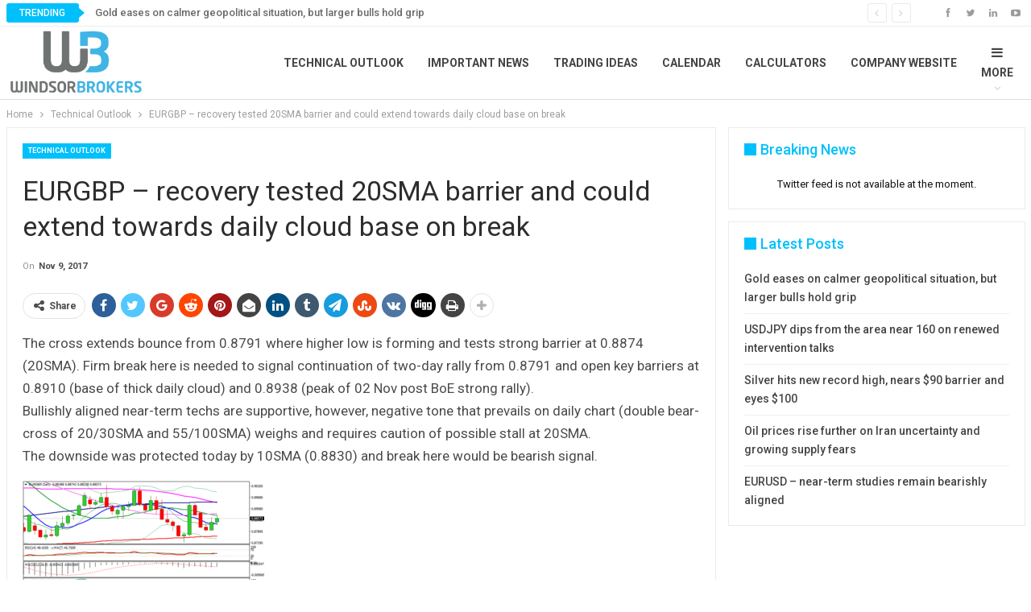

--- FILE ---
content_type: text/html; charset=UTF-8
request_url: https://blog.windsorbrokers.com/eurgbp-recovery-tested-20sma-barrier-and-could-extend-towards-daily-cloud-base-on-break/
body_size: 17455
content:
	<!DOCTYPE html>
		<!--[if IE 8]>
	<html class="ie ie8" lang="en-US"> <![endif]-->
	<!--[if IE 9]>
	<html class="ie ie9" lang="en-US"> <![endif]-->
	<!--[if gt IE 9]><!-->
<html lang="en-US"> <!--<![endif]-->
	<head>
		<!-- Google Tag Manager -->
<script>(function(w,d,s,l,i){w[l]=w[l]||[];w[l].push({'gtm.start':
new Date().getTime(),event:'gtm.js'});var f=d.getElementsByTagName(s)[0],
j=d.createElement(s),dl=l!='dataLayer'?'&l='+l:'';j.async=true;j.src=
'https://www.googletagmanager.com/gtm.js?id='+i+dl;f.parentNode.insertBefore(j,f);
})(window,document,'script','dataLayer','GTM-KD7X');</script>
<!-- End Google Tag Manager -->		<meta charset="UTF-8">
		<meta http-equiv="X-UA-Compatible" content="IE=edge">
		<meta name="viewport" content="width=device-width, initial-scale=1.0">
		<link rel="pingback" href="https://blog.windsorbrokers.com/xmlrpc.php"/>

		<meta name='robots' content='index, follow, max-image-preview:large, max-snippet:-1, max-video-preview:-1' />
<link rel="alternate" hreflang="en" href="https://blog.windsorbrokers.com/eurgbp-recovery-tested-20sma-barrier-and-could-extend-towards-daily-cloud-base-on-break/" />
<link rel="alternate" hreflang="x-default" href="https://blog.windsorbrokers.com/eurgbp-recovery-tested-20sma-barrier-and-could-extend-towards-daily-cloud-base-on-break/" />

	<!-- This site is optimized with the Yoast SEO plugin v26.7 - https://yoast.com/wordpress/plugins/seo/ -->
	<title>EURGBP – recovery tested 20SMA barrier and could extend towards daily cloud base on break - Windsor Blog</title>
<link data-rocket-preload as="style" href="https://fonts.googleapis.com/css?family=Roboto%3A400%2C700%2C500%2C400italic&#038;display=swap" rel="preload">
<link href="https://fonts.googleapis.com/css?family=Roboto%3A400%2C700%2C500%2C400italic&#038;display=swap" media="print" onload="this.media=&#039;all&#039;" rel="stylesheet">
<noscript data-wpr-hosted-gf-parameters=""><link rel="stylesheet" href="https://fonts.googleapis.com/css?family=Roboto%3A400%2C700%2C500%2C400italic&#038;display=swap"></noscript>
	<link rel="canonical" href="https://blog.windsorbrokers.com/eurgbp-recovery-tested-20sma-barrier-and-could-extend-towards-daily-cloud-base-on-break/" />
	<meta property="og:locale" content="en_US" />
	<meta property="og:type" content="article" />
	<meta property="og:title" content="EURGBP – recovery tested 20SMA barrier and could extend towards daily cloud base on break - Windsor Blog" />
	<meta property="og:description" content="The cross extends bounce from 0.8791 where higher low is forming and tests strong barrier at 0.8874 (20SMA). Firm break here is needed to signal continuation of two-day rally from 0.8791 and open key barriers at 0.8910 (base of thick daily cloud) and 0.8938 (peak of 02 Nov post BoE strong rally). Bullishly aligned near-term [&hellip;]" />
	<meta property="og:url" content="https://blog.windsorbrokers.com/eurgbp-recovery-tested-20sma-barrier-and-could-extend-towards-daily-cloud-base-on-break/" />
	<meta property="og:site_name" content="Windsor Blog" />
	<meta property="article:publisher" content="https://www.facebook.com/windsorbrokers" />
	<meta property="article:published_time" content="2017-11-09T13:54:59+00:00" />
	<meta name="author" content="Constantinos Hadjipetrou" />
	<meta name="twitter:card" content="summary_large_image" />
	<meta name="twitter:creator" content="@windsorbrokers" />
	<meta name="twitter:site" content="@windsorbrokers" />
	<meta name="twitter:label1" content="Written by" />
	<meta name="twitter:data1" content="Constantinos Hadjipetrou" />
	<script type="application/ld+json" class="yoast-schema-graph">{"@context":"https://schema.org","@graph":[{"@type":"Article","@id":"https://blog.windsorbrokers.com/eurgbp-recovery-tested-20sma-barrier-and-could-extend-towards-daily-cloud-base-on-break/#article","isPartOf":{"@id":"https://blog.windsorbrokers.com/eurgbp-recovery-tested-20sma-barrier-and-could-extend-towards-daily-cloud-base-on-break/"},"author":{"name":"Constantinos Hadjipetrou","@id":"https://blog.windsorbrokers.com/#/schema/person/49da2144a6c5f4fca53736e8dc7ec80d"},"headline":"EURGBP – recovery tested 20SMA barrier and could extend towards daily cloud base on break","datePublished":"2017-11-09T13:54:59+00:00","mainEntityOfPage":{"@id":"https://blog.windsorbrokers.com/eurgbp-recovery-tested-20sma-barrier-and-could-extend-towards-daily-cloud-base-on-break/"},"wordCount":105,"publisher":{"@id":"https://blog.windsorbrokers.com/#organization"},"image":{"@id":"https://blog.windsorbrokers.com/eurgbp-recovery-tested-20sma-barrier-and-could-extend-towards-daily-cloud-base-on-break/#primaryimage"},"thumbnailUrl":"","keywords":["British Pound","euro","forex","FX","Windsor Brokers"],"articleSection":["Technical Outlook"],"inLanguage":"en-US"},{"@type":"WebPage","@id":"https://blog.windsorbrokers.com/eurgbp-recovery-tested-20sma-barrier-and-could-extend-towards-daily-cloud-base-on-break/","url":"https://blog.windsorbrokers.com/eurgbp-recovery-tested-20sma-barrier-and-could-extend-towards-daily-cloud-base-on-break/","name":"EURGBP – recovery tested 20SMA barrier and could extend towards daily cloud base on break - Windsor Blog","isPartOf":{"@id":"https://blog.windsorbrokers.com/#website"},"primaryImageOfPage":{"@id":"https://blog.windsorbrokers.com/eurgbp-recovery-tested-20sma-barrier-and-could-extend-towards-daily-cloud-base-on-break/#primaryimage"},"image":{"@id":"https://blog.windsorbrokers.com/eurgbp-recovery-tested-20sma-barrier-and-could-extend-towards-daily-cloud-base-on-break/#primaryimage"},"thumbnailUrl":"","datePublished":"2017-11-09T13:54:59+00:00","breadcrumb":{"@id":"https://blog.windsorbrokers.com/eurgbp-recovery-tested-20sma-barrier-and-could-extend-towards-daily-cloud-base-on-break/#breadcrumb"},"inLanguage":"en-US","potentialAction":[{"@type":"ReadAction","target":["https://blog.windsorbrokers.com/eurgbp-recovery-tested-20sma-barrier-and-could-extend-towards-daily-cloud-base-on-break/"]}]},{"@type":"ImageObject","inLanguage":"en-US","@id":"https://blog.windsorbrokers.com/eurgbp-recovery-tested-20sma-barrier-and-could-extend-towards-daily-cloud-base-on-break/#primaryimage","url":"","contentUrl":""},{"@type":"BreadcrumbList","@id":"https://blog.windsorbrokers.com/eurgbp-recovery-tested-20sma-barrier-and-could-extend-towards-daily-cloud-base-on-break/#breadcrumb","itemListElement":[{"@type":"ListItem","position":1,"name":"Home","item":"https://blog.windsorbrokers.com/"},{"@type":"ListItem","position":2,"name":"EURGBP – recovery tested 20SMA barrier and could extend towards daily cloud base on break"}]},{"@type":"WebSite","@id":"https://blog.windsorbrokers.com/#website","url":"https://blog.windsorbrokers.com/","name":"Windsor Blog","description":"Forex &amp; CFD Market Analysis","publisher":{"@id":"https://blog.windsorbrokers.com/#organization"},"potentialAction":[{"@type":"SearchAction","target":{"@type":"EntryPoint","urlTemplate":"https://blog.windsorbrokers.com/?s={search_term_string}"},"query-input":{"@type":"PropertyValueSpecification","valueRequired":true,"valueName":"search_term_string"}}],"inLanguage":"en-US"},{"@type":"Organization","@id":"https://blog.windsorbrokers.com/#organization","name":"Windsor Brokers","url":"https://blog.windsorbrokers.com/","logo":{"@type":"ImageObject","inLanguage":"en-US","@id":"https://blog.windsorbrokers.com/#/schema/logo/image/","url":"https://blog.windsorbrokers.com/wp-content/uploads/2023/05/Windsor-Brokers.png","contentUrl":"https://blog.windsorbrokers.com/wp-content/uploads/2023/05/Windsor-Brokers.png","width":600,"height":350,"caption":"Windsor Brokers"},"image":{"@id":"https://blog.windsorbrokers.com/#/schema/logo/image/"},"sameAs":["https://www.facebook.com/windsorbrokers","https://x.com/windsorbrokers","https://www.instagram.com/windsorbrokerscom/","https://www.youtube.com/user/windsorbrokersforex","https://www.linkedin.com/company/windsor-brokers/"]},{"@type":"Person","@id":"https://blog.windsorbrokers.com/#/schema/person/49da2144a6c5f4fca53736e8dc7ec80d","name":"Constantinos Hadjipetrou","image":{"@type":"ImageObject","inLanguage":"en-US","@id":"https://blog.windsorbrokers.com/#/schema/person/image/","url":"https://secure.gravatar.com/avatar/91302c66a33d652546dccdd587855c25a46132dc57ec8fa5941d848a30479256?s=96&d=mm&r=g","contentUrl":"https://secure.gravatar.com/avatar/91302c66a33d652546dccdd587855c25a46132dc57ec8fa5941d848a30479256?s=96&d=mm&r=g","caption":"Constantinos Hadjipetrou"},"url":"https://blog.windsorbrokers.com/author/constantinos/"}]}</script>
	<!-- / Yoast SEO plugin. -->


<link rel='dns-prefetch' href='//fonts.googleapis.com' />
<link href='https://fonts.gstatic.com' crossorigin rel='preconnect' />
<link rel="alternate" type="application/rss+xml" title="Windsor Blog &raquo; Feed" href="https://blog.windsorbrokers.com/feed/" />
<link rel="alternate" type="application/rss+xml" title="Windsor Blog &raquo; Comments Feed" href="https://blog.windsorbrokers.com/comments/feed/" />
<link rel="alternate" title="oEmbed (JSON)" type="application/json+oembed" href="https://blog.windsorbrokers.com/wp-json/oembed/1.0/embed?url=https%3A%2F%2Fblog.windsorbrokers.com%2Feurgbp-recovery-tested-20sma-barrier-and-could-extend-towards-daily-cloud-base-on-break%2F" />
<link rel="alternate" title="oEmbed (XML)" type="text/xml+oembed" href="https://blog.windsorbrokers.com/wp-json/oembed/1.0/embed?url=https%3A%2F%2Fblog.windsorbrokers.com%2Feurgbp-recovery-tested-20sma-barrier-and-could-extend-towards-daily-cloud-base-on-break%2F&#038;format=xml" />
<style id='wp-img-auto-sizes-contain-inline-css' type='text/css'>
img:is([sizes=auto i],[sizes^="auto," i]){contain-intrinsic-size:3000px 1500px}
/*# sourceURL=wp-img-auto-sizes-contain-inline-css */
</style>
<style id='wp-emoji-styles-inline-css' type='text/css'>

	img.wp-smiley, img.emoji {
		display: inline !important;
		border: none !important;
		box-shadow: none !important;
		height: 1em !important;
		width: 1em !important;
		margin: 0 0.07em !important;
		vertical-align: -0.1em !important;
		background: none !important;
		padding: 0 !important;
	}
/*# sourceURL=wp-emoji-styles-inline-css */
</style>
<link rel='stylesheet' id='wp-block-library-css' href='https://blog.windsorbrokers.com/wp-includes/css/dist/block-library/style.min.css?ver=6.9' type='text/css' media='all' />
<style id='global-styles-inline-css' type='text/css'>
:root{--wp--preset--aspect-ratio--square: 1;--wp--preset--aspect-ratio--4-3: 4/3;--wp--preset--aspect-ratio--3-4: 3/4;--wp--preset--aspect-ratio--3-2: 3/2;--wp--preset--aspect-ratio--2-3: 2/3;--wp--preset--aspect-ratio--16-9: 16/9;--wp--preset--aspect-ratio--9-16: 9/16;--wp--preset--color--black: #000000;--wp--preset--color--cyan-bluish-gray: #abb8c3;--wp--preset--color--white: #ffffff;--wp--preset--color--pale-pink: #f78da7;--wp--preset--color--vivid-red: #cf2e2e;--wp--preset--color--luminous-vivid-orange: #ff6900;--wp--preset--color--luminous-vivid-amber: #fcb900;--wp--preset--color--light-green-cyan: #7bdcb5;--wp--preset--color--vivid-green-cyan: #00d084;--wp--preset--color--pale-cyan-blue: #8ed1fc;--wp--preset--color--vivid-cyan-blue: #0693e3;--wp--preset--color--vivid-purple: #9b51e0;--wp--preset--gradient--vivid-cyan-blue-to-vivid-purple: linear-gradient(135deg,rgb(6,147,227) 0%,rgb(155,81,224) 100%);--wp--preset--gradient--light-green-cyan-to-vivid-green-cyan: linear-gradient(135deg,rgb(122,220,180) 0%,rgb(0,208,130) 100%);--wp--preset--gradient--luminous-vivid-amber-to-luminous-vivid-orange: linear-gradient(135deg,rgb(252,185,0) 0%,rgb(255,105,0) 100%);--wp--preset--gradient--luminous-vivid-orange-to-vivid-red: linear-gradient(135deg,rgb(255,105,0) 0%,rgb(207,46,46) 100%);--wp--preset--gradient--very-light-gray-to-cyan-bluish-gray: linear-gradient(135deg,rgb(238,238,238) 0%,rgb(169,184,195) 100%);--wp--preset--gradient--cool-to-warm-spectrum: linear-gradient(135deg,rgb(74,234,220) 0%,rgb(151,120,209) 20%,rgb(207,42,186) 40%,rgb(238,44,130) 60%,rgb(251,105,98) 80%,rgb(254,248,76) 100%);--wp--preset--gradient--blush-light-purple: linear-gradient(135deg,rgb(255,206,236) 0%,rgb(152,150,240) 100%);--wp--preset--gradient--blush-bordeaux: linear-gradient(135deg,rgb(254,205,165) 0%,rgb(254,45,45) 50%,rgb(107,0,62) 100%);--wp--preset--gradient--luminous-dusk: linear-gradient(135deg,rgb(255,203,112) 0%,rgb(199,81,192) 50%,rgb(65,88,208) 100%);--wp--preset--gradient--pale-ocean: linear-gradient(135deg,rgb(255,245,203) 0%,rgb(182,227,212) 50%,rgb(51,167,181) 100%);--wp--preset--gradient--electric-grass: linear-gradient(135deg,rgb(202,248,128) 0%,rgb(113,206,126) 100%);--wp--preset--gradient--midnight: linear-gradient(135deg,rgb(2,3,129) 0%,rgb(40,116,252) 100%);--wp--preset--font-size--small: 13px;--wp--preset--font-size--medium: 20px;--wp--preset--font-size--large: 36px;--wp--preset--font-size--x-large: 42px;--wp--preset--spacing--20: 0.44rem;--wp--preset--spacing--30: 0.67rem;--wp--preset--spacing--40: 1rem;--wp--preset--spacing--50: 1.5rem;--wp--preset--spacing--60: 2.25rem;--wp--preset--spacing--70: 3.38rem;--wp--preset--spacing--80: 5.06rem;--wp--preset--shadow--natural: 6px 6px 9px rgba(0, 0, 0, 0.2);--wp--preset--shadow--deep: 12px 12px 50px rgba(0, 0, 0, 0.4);--wp--preset--shadow--sharp: 6px 6px 0px rgba(0, 0, 0, 0.2);--wp--preset--shadow--outlined: 6px 6px 0px -3px rgb(255, 255, 255), 6px 6px rgb(0, 0, 0);--wp--preset--shadow--crisp: 6px 6px 0px rgb(0, 0, 0);}:where(.is-layout-flex){gap: 0.5em;}:where(.is-layout-grid){gap: 0.5em;}body .is-layout-flex{display: flex;}.is-layout-flex{flex-wrap: wrap;align-items: center;}.is-layout-flex > :is(*, div){margin: 0;}body .is-layout-grid{display: grid;}.is-layout-grid > :is(*, div){margin: 0;}:where(.wp-block-columns.is-layout-flex){gap: 2em;}:where(.wp-block-columns.is-layout-grid){gap: 2em;}:where(.wp-block-post-template.is-layout-flex){gap: 1.25em;}:where(.wp-block-post-template.is-layout-grid){gap: 1.25em;}.has-black-color{color: var(--wp--preset--color--black) !important;}.has-cyan-bluish-gray-color{color: var(--wp--preset--color--cyan-bluish-gray) !important;}.has-white-color{color: var(--wp--preset--color--white) !important;}.has-pale-pink-color{color: var(--wp--preset--color--pale-pink) !important;}.has-vivid-red-color{color: var(--wp--preset--color--vivid-red) !important;}.has-luminous-vivid-orange-color{color: var(--wp--preset--color--luminous-vivid-orange) !important;}.has-luminous-vivid-amber-color{color: var(--wp--preset--color--luminous-vivid-amber) !important;}.has-light-green-cyan-color{color: var(--wp--preset--color--light-green-cyan) !important;}.has-vivid-green-cyan-color{color: var(--wp--preset--color--vivid-green-cyan) !important;}.has-pale-cyan-blue-color{color: var(--wp--preset--color--pale-cyan-blue) !important;}.has-vivid-cyan-blue-color{color: var(--wp--preset--color--vivid-cyan-blue) !important;}.has-vivid-purple-color{color: var(--wp--preset--color--vivid-purple) !important;}.has-black-background-color{background-color: var(--wp--preset--color--black) !important;}.has-cyan-bluish-gray-background-color{background-color: var(--wp--preset--color--cyan-bluish-gray) !important;}.has-white-background-color{background-color: var(--wp--preset--color--white) !important;}.has-pale-pink-background-color{background-color: var(--wp--preset--color--pale-pink) !important;}.has-vivid-red-background-color{background-color: var(--wp--preset--color--vivid-red) !important;}.has-luminous-vivid-orange-background-color{background-color: var(--wp--preset--color--luminous-vivid-orange) !important;}.has-luminous-vivid-amber-background-color{background-color: var(--wp--preset--color--luminous-vivid-amber) !important;}.has-light-green-cyan-background-color{background-color: var(--wp--preset--color--light-green-cyan) !important;}.has-vivid-green-cyan-background-color{background-color: var(--wp--preset--color--vivid-green-cyan) !important;}.has-pale-cyan-blue-background-color{background-color: var(--wp--preset--color--pale-cyan-blue) !important;}.has-vivid-cyan-blue-background-color{background-color: var(--wp--preset--color--vivid-cyan-blue) !important;}.has-vivid-purple-background-color{background-color: var(--wp--preset--color--vivid-purple) !important;}.has-black-border-color{border-color: var(--wp--preset--color--black) !important;}.has-cyan-bluish-gray-border-color{border-color: var(--wp--preset--color--cyan-bluish-gray) !important;}.has-white-border-color{border-color: var(--wp--preset--color--white) !important;}.has-pale-pink-border-color{border-color: var(--wp--preset--color--pale-pink) !important;}.has-vivid-red-border-color{border-color: var(--wp--preset--color--vivid-red) !important;}.has-luminous-vivid-orange-border-color{border-color: var(--wp--preset--color--luminous-vivid-orange) !important;}.has-luminous-vivid-amber-border-color{border-color: var(--wp--preset--color--luminous-vivid-amber) !important;}.has-light-green-cyan-border-color{border-color: var(--wp--preset--color--light-green-cyan) !important;}.has-vivid-green-cyan-border-color{border-color: var(--wp--preset--color--vivid-green-cyan) !important;}.has-pale-cyan-blue-border-color{border-color: var(--wp--preset--color--pale-cyan-blue) !important;}.has-vivid-cyan-blue-border-color{border-color: var(--wp--preset--color--vivid-cyan-blue) !important;}.has-vivid-purple-border-color{border-color: var(--wp--preset--color--vivid-purple) !important;}.has-vivid-cyan-blue-to-vivid-purple-gradient-background{background: var(--wp--preset--gradient--vivid-cyan-blue-to-vivid-purple) !important;}.has-light-green-cyan-to-vivid-green-cyan-gradient-background{background: var(--wp--preset--gradient--light-green-cyan-to-vivid-green-cyan) !important;}.has-luminous-vivid-amber-to-luminous-vivid-orange-gradient-background{background: var(--wp--preset--gradient--luminous-vivid-amber-to-luminous-vivid-orange) !important;}.has-luminous-vivid-orange-to-vivid-red-gradient-background{background: var(--wp--preset--gradient--luminous-vivid-orange-to-vivid-red) !important;}.has-very-light-gray-to-cyan-bluish-gray-gradient-background{background: var(--wp--preset--gradient--very-light-gray-to-cyan-bluish-gray) !important;}.has-cool-to-warm-spectrum-gradient-background{background: var(--wp--preset--gradient--cool-to-warm-spectrum) !important;}.has-blush-light-purple-gradient-background{background: var(--wp--preset--gradient--blush-light-purple) !important;}.has-blush-bordeaux-gradient-background{background: var(--wp--preset--gradient--blush-bordeaux) !important;}.has-luminous-dusk-gradient-background{background: var(--wp--preset--gradient--luminous-dusk) !important;}.has-pale-ocean-gradient-background{background: var(--wp--preset--gradient--pale-ocean) !important;}.has-electric-grass-gradient-background{background: var(--wp--preset--gradient--electric-grass) !important;}.has-midnight-gradient-background{background: var(--wp--preset--gradient--midnight) !important;}.has-small-font-size{font-size: var(--wp--preset--font-size--small) !important;}.has-medium-font-size{font-size: var(--wp--preset--font-size--medium) !important;}.has-large-font-size{font-size: var(--wp--preset--font-size--large) !important;}.has-x-large-font-size{font-size: var(--wp--preset--font-size--x-large) !important;}
/*# sourceURL=global-styles-inline-css */
</style>

<style id='classic-theme-styles-inline-css' type='text/css'>
/*! This file is auto-generated */
.wp-block-button__link{color:#fff;background-color:#32373c;border-radius:9999px;box-shadow:none;text-decoration:none;padding:calc(.667em + 2px) calc(1.333em + 2px);font-size:1.125em}.wp-block-file__button{background:#32373c;color:#fff;text-decoration:none}
/*# sourceURL=/wp-includes/css/classic-themes.min.css */
</style>
<link rel='stylesheet' id='ctf_styles-css' href='https://blog.windsorbrokers.com/wp-content/plugins/custom-twitter-feeds/css/ctf-styles.min.css?ver=2.3.1' type='text/css' media='all' />
<link data-minify="1" rel='stylesheet' id='image-hover-effects-css-css' href='https://blog.windsorbrokers.com/wp-content/cache/min/1/wp-content/plugins/mega-addons-for-visual-composer/css/ihover.css?ver=1750774449' type='text/css' media='all' />
<link data-minify="1" rel='stylesheet' id='style-css-css' href='https://blog.windsorbrokers.com/wp-content/cache/min/1/wp-content/plugins/mega-addons-for-visual-composer/css/style.css?ver=1750774449' type='text/css' media='all' />
<link data-minify="1" rel='stylesheet' id='font-awesome-latest-css' href='https://blog.windsorbrokers.com/wp-content/cache/min/1/wp-content/plugins/mega-addons-for-visual-composer/css/font-awesome/css/all.css?ver=1750774449' type='text/css' media='all' />
<link rel='stylesheet' id='wpml-menu-item-0-css' href='https://blog.windsorbrokers.com/wp-content/plugins/sitepress-multilingual-cms/templates/language-switchers/menu-item/style.min.css?ver=1' type='text/css' media='all' />

<script type="text/javascript" id="wpml-cookie-js-extra">
/* <![CDATA[ */
var wpml_cookies = {"wp-wpml_current_language":{"value":"en","expires":1,"path":"/"}};
var wpml_cookies = {"wp-wpml_current_language":{"value":"en","expires":1,"path":"/"}};
//# sourceURL=wpml-cookie-js-extra
/* ]]> */
</script>

<script type="text/javascript" src="https://blog.windsorbrokers.com/wp-includes/js/jquery/jquery.min.js?ver=3.7.1" id="jquery-core-js"></script>

<link rel="https://api.w.org/" href="https://blog.windsorbrokers.com/wp-json/" /><link rel="alternate" title="JSON" type="application/json" href="https://blog.windsorbrokers.com/wp-json/wp/v2/posts/12257" /><link rel="EditURI" type="application/rsd+xml" title="RSD" href="https://blog.windsorbrokers.com/xmlrpc.php?rsd" />
<meta name="generator" content="WordPress 6.9" />
<link rel='shortlink' href='https://blog.windsorbrokers.com/?p=12257' />
<meta name="generator" content="WPML ver:4.8.6 stt:5,1,17;" />
<!-- start Simple Custom CSS and JS -->

<!-- end Simple Custom CSS and JS -->
<!-- start Simple Custom CSS and JS -->
<style type="text/css">
.wpml-ls-item-fa{
	display:none;
}</style>
<!-- end Simple Custom CSS and JS -->
<!-- start Simple Custom CSS and JS -->
<!-- Add HTML code to the header or the footer.

For example, you can use the following code for loading the jQuery library from Google CDN:
<script src="https://ajax.googleapis.com/ajax/libs/jquery/3.6.1/jquery.min.js"></script>

or the following one for loading the Bootstrap library from jsDelivr:
<link href="https://cdn.jsdelivr.net/npm/bootstrap@5.2.3/dist/css/bootstrap.min.css" rel="stylesheet" integrity="sha384-rbsA2VBKQhggwzxH7pPCaAqO46MgnOM80zW1RWuH61DGLwZJEdK2Kadq2F9CUG65" crossorigin="anonymous">

-- End of the comment --> 

<div class="redirection_popup redirection_popup_en">
	<div class="redirection_innerPopup">
		<div class="redirection_popup_content">			
			<div class="redirection_popup_text_div">
				<div class="redirection_popup_title">Local Restrictions</div>
				<div class="redirection_popup_text">Our systems have detected that you are in the European Union and as such you are now being redirected to windsorbrokers.eu which services EU clients and is operated by Windsor Brokers Ltd. </div>
				<div class="lds-ring"><div></div><div></div><div></div><div></div></div>
				<div class="redirection_popup_text_link">Redirecting to windsorbrokers.eu</div>
			</div>
		</div>
	</div>
</div>

<div class="redirection_popup redirection_popup_ar">
	<div class="redirection_innerPopup">
		<div class="redirection_popup_content">			
			<div class="redirection_popup_text_div">
				<div class="redirection_popup_title">القيود المحلية</div>
				<div class="redirection_popup_text">لقد اكتشفت أنظمتنا أن موقعك داخل الاتحاد الأوروبي، وبالتالي سيتم إعادة توجيهك إلى Windsorbrokers.eu، الذي يخدم عملاء الاتحاد الأوروبي ويتم تشغيله بواسطة وندسور بروكرز ليميتد.</div>
				<div class="lds-ring"><div></div><div></div><div></div><div></div></div>
				<div class="redirection_popup_text_link">إعادة التوجيه إلى WindSorbrokers.eu</div>
			</div>
		</div>
	</div>
</div>

<div class="redirection_popup redirection_popup_fa">
	<div class="redirection_innerPopup">
		<div class="redirection_popup_content">			
			<div class="redirection_popup_text_div">
				<div class="redirection_popup_title">محدودیت های منطقه ای</div>
				<div class="redirection_popup_text">سیستم‌های ما تشخیص داده‌اند که مکان شما در اتحادیه اروپا است و بنابراین شما به windsorbrokers.eu هدایت می‌شوید، که به مشتریان اتحادیه اروپا خدمات می‌دهد و توسط Windsor Brokers Ltd اداره می‌شود.</div>
				<div class="lds-ring"><div></div><div></div><div></div><div></div></div>
				<div class="redirection_popup_text_link">تغییر مسیر به windsorbrokers.eu</div>
			</div>
		</div>
	</div>
</div>

<style>
.stop-scrolling {
  overflow: hidden;
}

.redirection_popup_text_div{
		text-align: center;
	    margin: 36px;
}
	
	.redirection_popup_title{
		color: #111928;
		font-family: Lato;
		font-size: 24px;
		font-weight: 700;
	}
	
	.redirection_popup_text{
		color: #111928;
		font-family: Lato;
		font-size: 18px;
		padding-top:36px;
		padding-bottom:36px;
		line-height: 150%;
		font-weight: 400;
	}
	
	.redirection_popup_text_link{
		color: #111928;
		font-family: Lato;
		font-size: 18px;
		padding-top:8px;
		font-weight: 400;
	}

.redirection_popup {
    display: none;
    position: fixed;
    background: rgba(0, 0, 0, 0.5);
    width: 100%;
    height: 100%;
    top: 0;
    left: 0;
	z-index: 999999;
}

.redirection_innerPopup {
    position: absolute;
    top: 50%;
    left: 50%;
    transform: translate(-50%, -50%);
    background: #fff;
	width: 600px;
	border-radius: 5px;
}

.redirection_closePopupBtn {
    color: #aaa;
    float: right;
    font-size: 28px;
    font-weight: bold;
    cursor: pointer;
	padding: 4px;
}

.redirection_closePopupBtn:hover {
    color: black;
}
	
.lds-ring {
  display: inline-block;
  position: relative;
  width: 64px;
  height: 64px;
}
.lds-ring div {
  box-sizing: border-box;
  display: block;
  position: absolute;
  width: 64px;
  height: 64px;
  border: 8px solid #fff;
  border-radius: 50%;
  animation: lds-ring 1.2s cubic-bezier(0.5, 0, 0.5, 1) infinite;
  border-color: #E5E7EB #00A7E1 #E5E7EB #E5E7EB;
}
.lds-ring div:nth-child(1) {
  animation-delay: -0.45s;
}
.lds-ring div:nth-child(2) {
  animation-delay: -0.3s;
}
.lds-ring div:nth-child(3) {
  animation-delay: -0.15s;
}
@keyframes lds-ring {
  0% {
    transform: rotate(0deg);
  }
  100% {
    transform: rotate(360deg);
  }
}
	
@media only screen and (max-width: 680px) {
    .redirection_innerPopup {
        width: 400px;
    }
	.redirection_popup_text{
		padding-bottom: 20px;
	}
}

@media only screen and (max-width: 450px) {
    .redirection_innerPopup {
        width: 320px;
    }
	
	.redirection_popup_title{
		font-size: 20px;
	}
	
	.redirection_popup_text, .redirection_popup_text_link{
		font-size: 16px;
	}
	
	.lds-ring, .lds-ring div {
	  width: 55px;
	  height: 55px;
	}
}
</style>

<!-- end Simple Custom CSS and JS -->
<!-- Google Tag Manager -->
<script>(function(w,d,s,l,i){w[l]=w[l]||[];w[l].push({'gtm.start':
new Date().getTime(),event:'gtm.js'});var f=d.getElementsByTagName(s)[0],
j=d.createElement(s),dl=l!='dataLayer'?'&l='+l:'';j.async=true;j.src=
'https://www.googletagmanager.com/gtm.js?id='+i+dl;f.parentNode.insertBefore(j,f);
})(window,document,'script','dataLayer','GTM-KQD2C8S');</script>
<!-- End Google Tag Manager -->			<link rel="shortcut icon" href="https://blog.windsorbrokers.com/wp-content/uploads/2018/02/favicon32x32.ico">			<link rel="apple-touch-icon" href="https://blog.windsorbrokers.com/wp-content/uploads/2018/02/favicon32x32.ico">			<link rel="apple-touch-icon" sizes="114x114" href="https://blog.windsorbrokers.com/wp-content/uploads/2018/02/favicon32x32.ico">			<link rel="apple-touch-icon" sizes="72x72" href="https://blog.windsorbrokers.com/wp-content/uploads/2018/02/favicon32x32.ico">			<link rel="apple-touch-icon" sizes="144x144" href="https://blog.windsorbrokers.com/wp-content/uploads/2018/02/favicon32x32.ico"><meta name="generator" content="Powered by WPBakery Page Builder - drag and drop page builder for WordPress."/>
<script type="application/ld+json">{
    "@context": "http://schema.org/",
    "@type": "Organization",
    "@id": "#organization",
    "logo": {
        "@type": "ImageObject",
        "url": "https://blog.windsorbrokers.com/wp-content/uploads/2018/04/Windsor-Brokers-logoRGB.png"
    },
    "url": "https://blog.windsorbrokers.com/",
    "name": "Windsor Blog",
    "description": "Forex &amp; CFD Market Analysis"
}</script>
<script type="application/ld+json">{
    "@context": "http://schema.org/",
    "@type": "WebSite",
    "name": "Windsor Blog",
    "alternateName": "Forex &amp; CFD Market Analysis",
    "url": "https://blog.windsorbrokers.com/"
}</script>
<script type="application/ld+json">{
    "@context": "http://schema.org/",
    "@type": "BlogPosting",
    "headline": "EURGBP \u2013 recovery tested 20SMA barrier and could extend towards daily cloud base on break",
    "description": "The cross extends bounce from 0.8791 where higher low is forming and tests strong barrier at 0.8874 (20SMA). Firm break here is needed to signal continuation of two-day rally from 0.8791 and open key barriers at 0.8910 (base of thick daily cloud) and",
    "datePublished": "2017-11-09",
    "dateModified": "2017-11-09",
    "author": {
        "@type": "Person",
        "@id": "#person-ConstantinosHadjipetrou",
        "name": "Constantinos Hadjipetrou"
    },
    "interactionStatistic": [
        {
            "@type": "InteractionCounter",
            "interactionType": "http://schema.org/CommentAction",
            "userInteractionCount": "0"
        }
    ],
    "publisher": {
        "@id": "#organization"
    },
    "mainEntityOfPage": "https://blog.windsorbrokers.com/eurgbp-recovery-tested-20sma-barrier-and-could-extend-towards-daily-cloud-base-on-break/"
}</script>
<link data-minify="1" rel='stylesheet' id='bf-minifed-css-1' href='https://blog.windsorbrokers.com/wp-content/cache/min/1/wp-content/bs-booster-cache/dea6294564bc879400151d3d08db1f00.css?ver=1750774450' type='text/css' media='all' />
<link data-minify="1" rel='stylesheet' id='7.11.0-1767882545' href='https://blog.windsorbrokers.com/wp-content/cache/min/1/wp-content/bs-booster-cache/96d1d5f03f7aaf5ddcb3cac0f5dffe4b.css?ver=1767882545' type='text/css' media='all' />
<link rel="icon" href="https://blog.windsorbrokers.com/wp-content/uploads/2020/06/WB-32-01.png" sizes="32x32" />
<link rel="icon" href="https://blog.windsorbrokers.com/wp-content/uploads/2020/06/WB-32-01.png" sizes="192x192" />
<link rel="apple-touch-icon" href="https://blog.windsorbrokers.com/wp-content/uploads/2020/06/WB-32-01.png" />
<meta name="msapplication-TileImage" content="https://blog.windsorbrokers.com/wp-content/uploads/2020/06/WB-32-01.png" />

<!-- BetterFramework Head Inline CSS -->
<style>
figcaption.wp-caption-text{
    display:none !important;
}

</style>
<!-- /BetterFramework Head Inline CSS-->
<noscript><style> .wpb_animate_when_almost_visible { opacity: 1; }</style></noscript>	</head>

<body class="wp-singular post-template-default single single-post postid-12257 single-format-standard wp-theme-publisher bs-theme bs-publisher bs-publisher-online-magazine active-light-box ltr close-rh page-layout-2-col page-layout-2-col-right full-width main-menu-sticky main-menu-out-stretched single-prim-cat-9 single-cat-9  wpb-js-composer js-comp-ver-8.5 vc_responsive bs-ll-a" dir="ltr">
<!-- Google Tag Manager (noscript) -->
<noscript><iframe src="https://www.googletagmanager.com/ns.html?id=GTM-KD7X"
height="0" width="0" style="display:none;visibility:hidden"></iframe></noscript>
<!-- End Google Tag Manager (noscript) -->	<header data-rocket-location-hash="6e7c44f1de938aabdefb2c5b3727a04c" id="header" class="site-header header-style-6 full-width stretched" itemscope="itemscope" itemtype="https://schema.org/WPHeader">
		<section data-rocket-location-hash="23e818dbde4f13b30d48b023cde504e2" class="topbar topbar-style-2 hidden-xs hidden-xs">
	<div data-rocket-location-hash="4700b722ca66a805c4f6ff414fefda47" class="content-wrap">
		<div data-rocket-location-hash="0841f15ebf099eeaba6f2c7f735d0671" class="container">

			<div class="topbar-inner clearfix">

									<div class="section-links">
								<div  class="  better-studio-shortcode bsc-clearfix better-social-counter style-button not-colored in-4-col">
						<ul class="social-list bsc-clearfix"><li class="social-item facebook"><a href = "https://www.facebook.com/windsorbrokers" target = "_blank" > <i class="item-icon bsfi-facebook" ></i><span class="item-title" > Likes </span> </a> </li> <li class="social-item twitter"><a href = "https://twitter.com/windsorbrokers" target = "_blank" > <i class="item-icon bsfi-twitter" ></i><span class="item-title" > Followers </span> </a> </li> <li class="social-item linkedin"><a href = "https://www.linkedin.com/company/windsor-brokers/" target = "_blank" > <i class="item-icon bsfi-linkedin" ></i><span class="item-title" > Followers </span> </a> </li> <li class="social-item youtube"><a href = "https://youtube.com/channel/windsorbrokersforex" target = "_blank" > <i class="item-icon bsfi-youtube" ></i><span class="item-title" > Subscribers </span> </a> </li> 			</ul>
		</div>
							</div>
				
				<div class="section-menu">
						<div id="newsticker-144656708" class="better-newsticker "
	     data-speed="12000">
		<p class="heading ">Trending</p>
		<ul class="news-list">
								<li>
						<a class="limit-line" href="https://blog.windsorbrokers.com/gold-eases-on-calmer-geopolitical-situation-but-larger-bulls-hold-grip/">
							Gold eases on calmer geopolitical situation, but larger bulls hold grip						</a>
					</li>
										<li>
						<a class="limit-line" href="https://blog.windsorbrokers.com/usdjpy-dips-from-the-area-near-160-on-renewed-intervention-talks/">
							USDJPY dips from the area near 160 on renewed intervention talks						</a>
					</li>
										<li>
						<a class="limit-line" href="https://blog.windsorbrokers.com/silver-hits-new-record-high-nears-90-barrier-and-eyes-100/">
							Silver hits new record high, nears $90 barrier and eyes $100						</a>
					</li>
										<li>
						<a class="limit-line" href="https://blog.windsorbrokers.com/oil-prices-rise-further-on-iran-uncertainty-and-growing-supply-fears/">
							Oil prices rise further on Iran uncertainty and growing supply fears						</a>
					</li>
										<li>
						<a class="limit-line" href="https://blog.windsorbrokers.com/eurusd-near-term-studies-remain-bearishly-aligned/">
							EURUSD &#8211; near-term studies remain bearishly aligned						</a>
					</li>
										<li>
						<a class="limit-line" href="https://blog.windsorbrokers.com/silver-posts-new-all-time-high-on-growing-safe-haven-and-industrial-demand/">
							Silver posts new all-time high on growing safe-haven and industrial demand						</a>
					</li>
										<li>
						<a class="limit-line" href="https://blog.windsorbrokers.com/gold-hits-new-record-high-at-4600/">
							GOLD hits new record high at $4600						</a>
					</li>
										<li>
						<a class="limit-line" href="https://blog.windsorbrokers.com/us-job-growth-slows-in-december-nfp/">
							US job growth slows in December &#8211; NFP						</a>
					</li>
										<li>
						<a class="limit-line" href="https://blog.windsorbrokers.com/eurusd-next-weeks-daily-cloud-twist-to-attract-for-further-weakness/">
							EURUSD &#8211; next week&#8217;s daily cloud twist to attract for further weakness						</a>
					</li>
										<li>
						<a class="limit-line" href="https://blog.windsorbrokers.com/btcusd-another-attempt-to-break-out-of-the-range-fails-at-key-94k-resistance-zone/">
							BTCUSD &#8211;  another attempt to break out of the range fails at key 94K resistance zone						</a>
					</li>
							</ul>
	</div>
				</div>

			</div>
		</div>
	</div>
</section>
		<div data-rocket-location-hash="46c5351bb4b87e3914e60ba1e89879a2" class="content-wrap">
			<div class="container">
				<div class="header-inner clearfix">
					<div id="site-branding" class="site-branding">
	<p  id="site-title" class="logo h1 img-logo">
	<a href="https://blog.windsorbrokers.com/" itemprop="url" rel="home">
					<img id="site-logo" src="https://blog.windsorbrokers.com/wp-content/uploads/2018/04/Windsor-Brokers-logoRGB.png"
			     alt="Windsor News &amp; Research Blog"  data-bsrjs="https://blog.windsorbrokers.com/wp-content/uploads/2018/02/Windsor-Brokers-logoRGB.png"  />

			<span class="site-title">Windsor News & Research Blog - Forex &amp; CFD Market Analysis</span>
				</a>
</p>
</div><!-- .site-branding -->
<nav id="menu-main" class="menu main-menu-container " role="navigation" itemscope="itemscope" itemtype="https://schema.org/SiteNavigationElement">
		<ul id="main-navigation" class="main-menu menu bsm-pure clearfix">
		<li id="menu-item-13716" class="menu-item menu-item-type-post_type menu-item-object-page better-anim-fade menu-item-13716"><a href="https://blog.windsorbrokers.com/technical-outlook/">Technical Outlook</a></li>
<li id="menu-item-41632" class="menu-item menu-item-type-post_type menu-item-object-page better-anim-fade menu-item-41632"><a href="https://blog.windsorbrokers.com/important-news/">Important News</a></li>
<li id="menu-item-13721" class="menu-item menu-item-type-post_type menu-item-object-page better-anim-fade menu-item-13721"><a href="https://blog.windsorbrokers.com/trading-ideas/">Trading Ideas</a></li>
<li id="menu-item-13703" class="menu-item menu-item-type-post_type menu-item-object-page better-anim-fade menu-item-13703"><a href="https://blog.windsorbrokers.com/calendar/">Calendar</a></li>
<li id="menu-item-13710" class="menu-item menu-item-type-post_type menu-item-object-page better-anim-fade menu-item-13710"><a href="https://blog.windsorbrokers.com/calculators/">Calculators</a></li>
<li id="menu-item-16640" class="menu-item menu-item-type-custom menu-item-object-custom better-anim-fade menu-item-16640"><a href="https://en.windsorbrokers.com">COMPANY WEBSITE</a></li>
<li id="menu-item-wpml-ls-272-en" class="menu-item wpml-ls-slot-272 wpml-ls-item wpml-ls-item-en wpml-ls-current-language wpml-ls-menu-item wpml-ls-first-item menu-item-type-wpml_ls_menu_item menu-item-object-wpml_ls_menu_item menu-item-has-children better-anim-fade menu-item-wpml-ls-272-en"><a href="https://blog.windsorbrokers.com/eurgbp-recovery-tested-20sma-barrier-and-could-extend-towards-daily-cloud-base-on-break/" role="menuitem"><img
            class="wpml-ls-flag"
            src="https://blog.windsorbrokers.com/wp-content/plugins/sitepress-multilingual-cms/res/flags/en.png"
            alt=""
            
            
    /><span class="wpml-ls-native" lang="en">English</span></a>
<ul class="sub-menu">
	<li id="menu-item-wpml-ls-272-ar" class="menu-item wpml-ls-slot-272 wpml-ls-item wpml-ls-item-ar wpml-ls-menu-item menu-item-type-wpml_ls_menu_item menu-item-object-wpml_ls_menu_item better-anim-fade menu-item-wpml-ls-272-ar"><a href="https://blog.windsorbrokers.com/ar/" title="Switch to العربية" aria-label="Switch to العربية" role="menuitem"><img
            class="wpml-ls-flag"
            src="https://blog.windsorbrokers.com/wp-content/plugins/sitepress-multilingual-cms/res/flags/ar.png"
            alt=""
            
            
    /><span class="wpml-ls-native" lang="ar">العربية</span></a></li>
	<li id="menu-item-wpml-ls-272-fa" class="menu-item wpml-ls-slot-272 wpml-ls-item wpml-ls-item-fa wpml-ls-menu-item wpml-ls-last-item menu-item-type-wpml_ls_menu_item menu-item-object-wpml_ls_menu_item better-anim-fade menu-item-wpml-ls-272-fa"><a href="https://blog.windsorbrokers.com/fa/" title="Switch to فارسی" aria-label="Switch to فارسی" role="menuitem"><img
            class="wpml-ls-flag"
            src="https://blog.windsorbrokers.com/wp-content/plugins/sitepress-multilingual-cms/res/flags/fa.png"
            alt=""
            
            
    /><span class="wpml-ls-native" lang="fa">فارسی</span></a></li>
</ul>
</li>
	</ul><!-- #main-navigation -->
</nav><!-- .main-menu-container -->
				</div>
			</div>
		</div>
	</header><!-- .site-header -->
	<div data-rocket-location-hash="d97cd8e68f5e457ffef15b9d7c77e27d" class="rh-header clearfix light deferred-block-exclude">
		<div data-rocket-location-hash="98728663437fe351fa5071caf2cedc76" class="rh-container clearfix">

			<div data-rocket-location-hash="1086d80be74c241e195907c4f65a87f5" class="menu-container close">
				<span class="menu-handler"><span class="lines"></span></span>
			</div><!-- .menu-container -->

			<div data-rocket-location-hash="e54a6974060da9c5627ee1e6fdf42b8d" class="logo-container rh-img-logo">
				<a href="https://blog.windsorbrokers.com/" itemprop="url" rel="home">
											<img src="https://blog.windsorbrokers.com/wp-content/uploads/2018/02/Windsor-Brokers-logoRGB.png"
						     alt="Windsor Blog"  data-bsrjs="https://blog.windsorbrokers.com/wp-content/uploads/2018/02/Windsor-Brokers-logoRGB.png"  />				</a>
			</div><!-- .logo-container -->
		</div><!-- .rh-container -->
	</div><!-- .rh-header -->
		<div data-rocket-location-hash="391ba893f7e243ab4a1c1fbecbecc334" class="main-wrap content-main-wrap">
		<nav role="navigation" aria-label="Breadcrumbs" class="bf-breadcrumb clearfix bc-top-style"><div class="container bf-breadcrumb-container"><ul class="bf-breadcrumb-items" itemscope itemtype="http://schema.org/BreadcrumbList"><meta name="numberOfItems" content="3" /><meta name="itemListOrder" content="Ascending" /><li itemprop="itemListElement" itemscope itemtype="http://schema.org/ListItem" class="bf-breadcrumb-item bf-breadcrumb-begin"><a itemprop="item" href="https://blog.windsorbrokers.com" rel="home"><span itemprop="name">Home</span></a><meta itemprop="position" content="1" /></li><li itemprop="itemListElement" itemscope itemtype="http://schema.org/ListItem" class="bf-breadcrumb-item"><a itemprop="item" href="https://blog.windsorbrokers.com/category/daily-market-outlook/" ><span itemprop="name">Technical Outlook</span></a><meta itemprop="position" content="2" /></li><li itemprop="itemListElement" itemscope itemtype="http://schema.org/ListItem" class="bf-breadcrumb-item bf-breadcrumb-end"><span itemprop="name">EURGBP – recovery tested 20SMA barrier and could extend towards daily cloud base on break</span><meta itemprop="item" content="https://blog.windsorbrokers.com/eurgbp-recovery-tested-20sma-barrier-and-could-extend-towards-daily-cloud-base-on-break/"/><meta itemprop="position" content="3" /></li></ul></div></nav><div data-rocket-location-hash="39d92a336fe905aa9223b2725cef1198" class="content-wrap">
		<main data-rocket-location-hash="72af0b05a0479e94762dca0dc34ab242" id="content" class="content-container">

		<div class="container layout-2-col layout-2-col-1 layout-right-sidebar layout-bc-before post-template-10">

			<div class="row main-section">
										<div class="col-sm-8 content-column">
							<div class="single-container">
																<article id="post-12257" class="post-12257 post type-post status-publish format-standard has-post-thumbnail  category-daily-market-outlook tag-british-pound tag-euro tag-forex tag-fx tag-windsor-brokers single-post-content">
									<div class="single-featured"></div>
																		<div class="post-header-inner">
										<div class="post-header-title">
											<div class="term-badges floated"><span class="term-badge term-9"><a href="https://blog.windsorbrokers.com/category/daily-market-outlook/">Technical Outlook</a></span></div>											<h1 class="single-post-title">
												<span class="post-title" itemprop="headline">EURGBP – recovery tested 20SMA barrier and could extend towards daily cloud base on break</span>
											</h1>
											<div class="post-meta single-post-meta">
				<span class="time"><time class="post-published updated"
			                         datetime="2017-11-09T13:54:59+00:00">On <b>Nov 9, 2017</b></time></span>
			</div>
										</div>
									</div>
											<div class="post-share single-post-share top-share clearfix style-1">
			<div class="post-share-btn-group">
							</div>
						<div class="share-handler-wrap ">
				<span class="share-handler post-share-btn rank-default">
					<i class="bf-icon  fa fa-share-alt"></i>						<b class="text">Share</b>
										</span>
				<span class="social-item facebook"><a href="https://www.facebook.com/sharer.php?u=https%3A%2F%2Fblog.windsorbrokers.com%2Feurgbp-recovery-tested-20sma-barrier-and-could-extend-towards-daily-cloud-base-on-break%2F" target="_blank" rel="nofollow noreferrer" class="bs-button-el" onclick="window.open(this.href, 'share-facebook','left=50,top=50,width=600,height=320,toolbar=0'); return false;"><span class="icon"><i class="bf-icon fa fa-facebook"></i></span></a></span><span class="social-item twitter"><a href="https://twitter.com/share?text=EURGBP – recovery tested 20SMA barrier and could extend towards daily cloud base on break @windsorbrokers&url=https%3A%2F%2Fblog.windsorbrokers.com%2Feurgbp-recovery-tested-20sma-barrier-and-could-extend-towards-daily-cloud-base-on-break%2F" target="_blank" rel="nofollow noreferrer" class="bs-button-el" onclick="window.open(this.href, 'share-twitter','left=50,top=50,width=600,height=320,toolbar=0'); return false;"><span class="icon"><i class="bf-icon fa fa-twitter"></i></span></a></span><span class="social-item google_plus"><a href="https://plus.google.com/share?url=https%3A%2F%2Fblog.windsorbrokers.com%2Feurgbp-recovery-tested-20sma-barrier-and-could-extend-towards-daily-cloud-base-on-break%2F" target="_blank" rel="nofollow noreferrer" class="bs-button-el" onclick="window.open(this.href, 'share-google_plus','left=50,top=50,width=600,height=320,toolbar=0'); return false;"><span class="icon"><i class="bf-icon fa fa-google"></i></span></a></span><span class="social-item reddit"><a href="https://reddit.com/submit?url=https%3A%2F%2Fblog.windsorbrokers.com%2Feurgbp-recovery-tested-20sma-barrier-and-could-extend-towards-daily-cloud-base-on-break%2F&title=EURGBP – recovery tested 20SMA barrier and could extend towards daily cloud base on break" target="_blank" rel="nofollow noreferrer" class="bs-button-el" onclick="window.open(this.href, 'share-reddit','left=50,top=50,width=600,height=320,toolbar=0'); return false;"><span class="icon"><i class="bf-icon fa fa-reddit-alien"></i></span></a></span><span class="social-item whatsapp"><a href="whatsapp://send?text=EURGBP – recovery tested 20SMA barrier and could extend towards daily cloud base on break %0A%0A https%3A%2F%2Fblog.windsorbrokers.com%2Feurgbp-recovery-tested-20sma-barrier-and-could-extend-towards-daily-cloud-base-on-break%2F" target="_blank" rel="nofollow noreferrer" class="bs-button-el" onclick="window.open(this.href, 'share-whatsapp','left=50,top=50,width=600,height=320,toolbar=0'); return false;"><span class="icon"><i class="bf-icon fa fa-whatsapp"></i></span></a></span><span class="social-item pinterest"><a href="https://pinterest.com/pin/create/button/?url=https%3A%2F%2Fblog.windsorbrokers.com%2Feurgbp-recovery-tested-20sma-barrier-and-could-extend-towards-daily-cloud-base-on-break%2F&media=&description=EURGBP – recovery tested 20SMA barrier and could extend towards daily cloud base on break" target="_blank" rel="nofollow noreferrer" class="bs-button-el" onclick="window.open(this.href, 'share-pinterest','left=50,top=50,width=600,height=320,toolbar=0'); return false;"><span class="icon"><i class="bf-icon fa fa-pinterest"></i></span></a></span><span class="social-item email"><a href="mailto:?subject=EURGBP – recovery tested 20SMA barrier and could extend towards daily cloud base on break&body=https%3A%2F%2Fblog.windsorbrokers.com%2Feurgbp-recovery-tested-20sma-barrier-and-could-extend-towards-daily-cloud-base-on-break%2F" target="_blank" rel="nofollow noreferrer" class="bs-button-el" onclick="window.open(this.href, 'share-email','left=50,top=50,width=600,height=320,toolbar=0'); return false;"><span class="icon"><i class="bf-icon fa fa-envelope-open"></i></span></a></span><span class="social-item linkedin"><a href="https://www.linkedin.com/shareArticle?mini=true&url=https%3A%2F%2Fblog.windsorbrokers.com%2Feurgbp-recovery-tested-20sma-barrier-and-could-extend-towards-daily-cloud-base-on-break%2F&title=EURGBP – recovery tested 20SMA barrier and could extend towards daily cloud base on break" target="_blank" rel="nofollow noreferrer" class="bs-button-el" onclick="window.open(this.href, 'share-linkedin','left=50,top=50,width=600,height=320,toolbar=0'); return false;"><span class="icon"><i class="bf-icon fa fa-linkedin"></i></span></a></span><span class="social-item tumblr"><a href="https://www.tumblr.com/share/link?url=https%3A%2F%2Fblog.windsorbrokers.com%2Feurgbp-recovery-tested-20sma-barrier-and-could-extend-towards-daily-cloud-base-on-break%2F&name=EURGBP – recovery tested 20SMA barrier and could extend towards daily cloud base on break" target="_blank" rel="nofollow noreferrer" class="bs-button-el" onclick="window.open(this.href, 'share-tumblr','left=50,top=50,width=600,height=320,toolbar=0'); return false;"><span class="icon"><i class="bf-icon fa fa-tumblr"></i></span></a></span><span class="social-item telegram"><a href="https://telegram.me/share/url?url=https%3A%2F%2Fblog.windsorbrokers.com%2Feurgbp-recovery-tested-20sma-barrier-and-could-extend-towards-daily-cloud-base-on-break%2F&text=EURGBP – recovery tested 20SMA barrier and could extend towards daily cloud base on break" target="_blank" rel="nofollow noreferrer" class="bs-button-el" onclick="window.open(this.href, 'share-telegram','left=50,top=50,width=600,height=320,toolbar=0'); return false;"><span class="icon"><i class="bf-icon fa fa-send"></i></span></a></span><span class="social-item stumbleupon"><a href="https://www.stumbleupon.com/submit?url=https%3A%2F%2Fblog.windsorbrokers.com%2Feurgbp-recovery-tested-20sma-barrier-and-could-extend-towards-daily-cloud-base-on-break%2F&title=EURGBP – recovery tested 20SMA barrier and could extend towards daily cloud base on break" target="_blank" rel="nofollow noreferrer" class="bs-button-el" onclick="window.open(this.href, 'share-stumbleupon','left=50,top=50,width=600,height=320,toolbar=0'); return false;"><span class="icon"><i class="bf-icon fa fa-stumbleupon"></i></span></a></span><span class="social-item vk"><a href="https://vkontakte.ru/share.php?url=https%3A%2F%2Fblog.windsorbrokers.com%2Feurgbp-recovery-tested-20sma-barrier-and-could-extend-towards-daily-cloud-base-on-break%2F" target="_blank" rel="nofollow noreferrer" class="bs-button-el" onclick="window.open(this.href, 'share-vk','left=50,top=50,width=600,height=320,toolbar=0'); return false;"><span class="icon"><i class="bf-icon fa fa-vk"></i></span></a></span><span class="social-item digg"><a href="https://www.digg.com/submit?url=https%3A%2F%2Fblog.windsorbrokers.com%2Feurgbp-recovery-tested-20sma-barrier-and-could-extend-towards-daily-cloud-base-on-break%2F" target="_blank" rel="nofollow noreferrer" class="bs-button-el" onclick="window.open(this.href, 'share-digg','left=50,top=50,width=600,height=320,toolbar=0'); return false;"><span class="icon"><i class="bf-icon fa fa-digg"></i></span></a></span><span class="social-item line"><a href="https://line.me/R/msg/text/?EURGBP – recovery tested 20SMA barrier and could extend towards daily cloud base on break%0D%0Ahttps%3A%2F%2Fblog.windsorbrokers.com%2Feurgbp-recovery-tested-20sma-barrier-and-could-extend-towards-daily-cloud-base-on-break%2F" target="_blank" rel="nofollow noreferrer" class="bs-button-el" onclick="window.open(this.href, 'share-line','left=50,top=50,width=600,height=320,toolbar=0'); return false;"><span class="icon"><i class="bf-icon bsfi-line"></i></span></a></span><span class="social-item bbm"><a href="bbmi://api/share?message=Hello&userCustomMessage=EURGBP – recovery tested 20SMA barrier and could extend towards daily cloud base on break%0D%0Ahttps%3A%2F%2Fblog.windsorbrokers.com%2Feurgbp-recovery-tested-20sma-barrier-and-could-extend-towards-daily-cloud-base-on-break%2F" target="_blank" rel="nofollow noreferrer" class="bs-button-el" onclick="window.open(this.href, 'share-bbm','left=50,top=50,width=600,height=320,toolbar=0'); return false;"><span class="icon"><i class="bf-icon bsfi-bbm"></i></span></a></span><span class="social-item viber"><a href="viber://forward?text=EURGBP – recovery tested 20SMA barrier and could extend towards daily cloud base on break https%3A%2F%2Fblog.windsorbrokers.com%2Feurgbp-recovery-tested-20sma-barrier-and-could-extend-towards-daily-cloud-base-on-break%2F" target="_blank" rel="nofollow noreferrer" class="bs-button-el" onclick="window.open(this.href, 'share-viber','left=50,top=50,width=600,height=320,toolbar=0'); return false;"><span class="icon"><i class="bf-icon bsfi-viber"></i></span></a></span><span class="social-item print"><a href="#" target="_blank" rel="nofollow noreferrer" class="bs-button-el" ><span class="icon"><i class="bf-icon fa fa-print"></i></span></a></span><span class="social-item ok-ru"><a href="https://connect.ok.ru/offer?url=https%3A%2F%2Fblog.windsorbrokers.com%2Feurgbp-recovery-tested-20sma-barrier-and-could-extend-towards-daily-cloud-base-on-break%2F&title=EURGBP – recovery tested 20SMA barrier and could extend towards daily cloud base on break" target="_blank" rel="nofollow noreferrer" class="bs-button-el" onclick="window.open(this.href, 'share-ok-ru','left=50,top=50,width=600,height=320,toolbar=0'); return false;"><span class="icon"><i class="bf-icon bsfi-ok-ru"></i></span></a></span></div>		</div>
											<div class="entry-content clearfix single-post-content">
										<div class="continue-reading-content close"><p>The cross extends bounce from 0.8791 where higher low is forming and tests strong barrier at 0.8874 (20SMA). Firm break here is needed to signal continuation of two-day rally from 0.8791 and open key barriers at 0.8910 (base of thick daily cloud) and 0.8938 (peak of 02 Nov post BoE strong rally).<br />
Bullishly aligned near-term techs are supportive, however, negative tone that prevails on daily chart (double bear-cross of 20/30SMA and 55/100SMA) weighs and requires caution of possible stall at 20SMA.<br />
The downside was protected today by 10SMA (0.8830) and break here would be bearish signal.</p>
<p><a href="https://blog.windsorbrokers.com/wp-content/uploads/2017/11/eurgbp-09.11.2017.png"><img class="alignnone size-medium wp-image-12258"  data-src="https://blog.windsorbrokers.com/wp-content/uploads/2017/11/eurgbp-09.11.2017-300x171.png" alt="" width="300" height="171" srcset="https://blog.windsorbrokers.com/wp-content/uploads/2017/11/eurgbp-09.11.2017-300x171.png 300w, https://blog.windsorbrokers.com/wp-content/uploads/2017/11/eurgbp-09.11.2017.png 700w" sizes="(max-width: 300px) 100vw, 300px" /></a></p>
<p>Res: 0.8874; 0.8885; 0.8910; 0.8938<br />
Sup: 0.8830; 0.8791; 0.8765; 0.8732</p>
</div><div class="continue-reading-container"><a href="#" class="continue-reading-btn btn">Continue Reading</a></div>									</div>
										<div class="entry-terms post-tags clearfix ">
		<span class="terms-label"><i class="fa fa-tags"></i></span>
		<a href="https://blog.windsorbrokers.com/tag/british-pound/" rel="tag">British Pound</a><a href="https://blog.windsorbrokers.com/tag/euro/" rel="tag">euro</a><a href="https://blog.windsorbrokers.com/tag/forex/" rel="tag">forex</a><a href="https://blog.windsorbrokers.com/tag/fx/" rel="tag">FX</a><a href="https://blog.windsorbrokers.com/tag/windsor-brokers/" rel="tag">Windsor Brokers</a>	</div>
		<div class="post-share single-post-share bottom-share clearfix style-1">
			<div class="post-share-btn-group">
							</div>
						<div class="share-handler-wrap ">
				<span class="share-handler post-share-btn rank-default">
					<i class="bf-icon  fa fa-share-alt"></i>						<b class="text">Share</b>
										</span>
				<span class="social-item facebook has-title"><a href="https://www.facebook.com/sharer.php?u=https%3A%2F%2Fblog.windsorbrokers.com%2Feurgbp-recovery-tested-20sma-barrier-and-could-extend-towards-daily-cloud-base-on-break%2F" target="_blank" rel="nofollow noreferrer" class="bs-button-el" onclick="window.open(this.href, 'share-facebook','left=50,top=50,width=600,height=320,toolbar=0'); return false;"><span class="icon"><i class="bf-icon fa fa-facebook"></i></span><span class="item-title">Facebook</span></a></span><span class="social-item twitter has-title"><a href="https://twitter.com/share?text=EURGBP – recovery tested 20SMA barrier and could extend towards daily cloud base on break @windsorbrokers&url=https%3A%2F%2Fblog.windsorbrokers.com%2Feurgbp-recovery-tested-20sma-barrier-and-could-extend-towards-daily-cloud-base-on-break%2F" target="_blank" rel="nofollow noreferrer" class="bs-button-el" onclick="window.open(this.href, 'share-twitter','left=50,top=50,width=600,height=320,toolbar=0'); return false;"><span class="icon"><i class="bf-icon fa fa-twitter"></i></span><span class="item-title">Twitter</span></a></span><span class="social-item google_plus has-title"><a href="https://plus.google.com/share?url=https%3A%2F%2Fblog.windsorbrokers.com%2Feurgbp-recovery-tested-20sma-barrier-and-could-extend-towards-daily-cloud-base-on-break%2F" target="_blank" rel="nofollow noreferrer" class="bs-button-el" onclick="window.open(this.href, 'share-google_plus','left=50,top=50,width=600,height=320,toolbar=0'); return false;"><span class="icon"><i class="bf-icon fa fa-google"></i></span><span class="item-title">Google+</span></a></span><span class="social-item reddit has-title"><a href="https://reddit.com/submit?url=https%3A%2F%2Fblog.windsorbrokers.com%2Feurgbp-recovery-tested-20sma-barrier-and-could-extend-towards-daily-cloud-base-on-break%2F&title=EURGBP – recovery tested 20SMA barrier and could extend towards daily cloud base on break" target="_blank" rel="nofollow noreferrer" class="bs-button-el" onclick="window.open(this.href, 'share-reddit','left=50,top=50,width=600,height=320,toolbar=0'); return false;"><span class="icon"><i class="bf-icon fa fa-reddit-alien"></i></span><span class="item-title">ReddIt</span></a></span><span class="social-item whatsapp has-title"><a href="whatsapp://send?text=EURGBP – recovery tested 20SMA barrier and could extend towards daily cloud base on break %0A%0A https%3A%2F%2Fblog.windsorbrokers.com%2Feurgbp-recovery-tested-20sma-barrier-and-could-extend-towards-daily-cloud-base-on-break%2F" target="_blank" rel="nofollow noreferrer" class="bs-button-el" onclick="window.open(this.href, 'share-whatsapp','left=50,top=50,width=600,height=320,toolbar=0'); return false;"><span class="icon"><i class="bf-icon fa fa-whatsapp"></i></span><span class="item-title">WhatsApp</span></a></span><span class="social-item pinterest has-title"><a href="https://pinterest.com/pin/create/button/?url=https%3A%2F%2Fblog.windsorbrokers.com%2Feurgbp-recovery-tested-20sma-barrier-and-could-extend-towards-daily-cloud-base-on-break%2F&media=&description=EURGBP – recovery tested 20SMA barrier and could extend towards daily cloud base on break" target="_blank" rel="nofollow noreferrer" class="bs-button-el" onclick="window.open(this.href, 'share-pinterest','left=50,top=50,width=600,height=320,toolbar=0'); return false;"><span class="icon"><i class="bf-icon fa fa-pinterest"></i></span><span class="item-title">Pinterest</span></a></span><span class="social-item email has-title"><a href="mailto:?subject=EURGBP – recovery tested 20SMA barrier and could extend towards daily cloud base on break&body=https%3A%2F%2Fblog.windsorbrokers.com%2Feurgbp-recovery-tested-20sma-barrier-and-could-extend-towards-daily-cloud-base-on-break%2F" target="_blank" rel="nofollow noreferrer" class="bs-button-el" onclick="window.open(this.href, 'share-email','left=50,top=50,width=600,height=320,toolbar=0'); return false;"><span class="icon"><i class="bf-icon fa fa-envelope-open"></i></span><span class="item-title">Email</span></a></span><span class="social-item linkedin has-title"><a href="https://www.linkedin.com/shareArticle?mini=true&url=https%3A%2F%2Fblog.windsorbrokers.com%2Feurgbp-recovery-tested-20sma-barrier-and-could-extend-towards-daily-cloud-base-on-break%2F&title=EURGBP – recovery tested 20SMA barrier and could extend towards daily cloud base on break" target="_blank" rel="nofollow noreferrer" class="bs-button-el" onclick="window.open(this.href, 'share-linkedin','left=50,top=50,width=600,height=320,toolbar=0'); return false;"><span class="icon"><i class="bf-icon fa fa-linkedin"></i></span><span class="item-title">Linkedin</span></a></span><span class="social-item tumblr has-title"><a href="https://www.tumblr.com/share/link?url=https%3A%2F%2Fblog.windsorbrokers.com%2Feurgbp-recovery-tested-20sma-barrier-and-could-extend-towards-daily-cloud-base-on-break%2F&name=EURGBP – recovery tested 20SMA barrier and could extend towards daily cloud base on break" target="_blank" rel="nofollow noreferrer" class="bs-button-el" onclick="window.open(this.href, 'share-tumblr','left=50,top=50,width=600,height=320,toolbar=0'); return false;"><span class="icon"><i class="bf-icon fa fa-tumblr"></i></span><span class="item-title">Tumblr</span></a></span><span class="social-item telegram has-title"><a href="https://telegram.me/share/url?url=https%3A%2F%2Fblog.windsorbrokers.com%2Feurgbp-recovery-tested-20sma-barrier-and-could-extend-towards-daily-cloud-base-on-break%2F&text=EURGBP – recovery tested 20SMA barrier and could extend towards daily cloud base on break" target="_blank" rel="nofollow noreferrer" class="bs-button-el" onclick="window.open(this.href, 'share-telegram','left=50,top=50,width=600,height=320,toolbar=0'); return false;"><span class="icon"><i class="bf-icon fa fa-send"></i></span><span class="item-title">Telegram</span></a></span><span class="social-item stumbleupon has-title"><a href="https://www.stumbleupon.com/submit?url=https%3A%2F%2Fblog.windsorbrokers.com%2Feurgbp-recovery-tested-20sma-barrier-and-could-extend-towards-daily-cloud-base-on-break%2F&title=EURGBP – recovery tested 20SMA barrier and could extend towards daily cloud base on break" target="_blank" rel="nofollow noreferrer" class="bs-button-el" onclick="window.open(this.href, 'share-stumbleupon','left=50,top=50,width=600,height=320,toolbar=0'); return false;"><span class="icon"><i class="bf-icon fa fa-stumbleupon"></i></span><span class="item-title">StumbleUpon</span></a></span><span class="social-item vk has-title"><a href="https://vkontakte.ru/share.php?url=https%3A%2F%2Fblog.windsorbrokers.com%2Feurgbp-recovery-tested-20sma-barrier-and-could-extend-towards-daily-cloud-base-on-break%2F" target="_blank" rel="nofollow noreferrer" class="bs-button-el" onclick="window.open(this.href, 'share-vk','left=50,top=50,width=600,height=320,toolbar=0'); return false;"><span class="icon"><i class="bf-icon fa fa-vk"></i></span><span class="item-title">VK</span></a></span><span class="social-item digg has-title"><a href="https://www.digg.com/submit?url=https%3A%2F%2Fblog.windsorbrokers.com%2Feurgbp-recovery-tested-20sma-barrier-and-could-extend-towards-daily-cloud-base-on-break%2F" target="_blank" rel="nofollow noreferrer" class="bs-button-el" onclick="window.open(this.href, 'share-digg','left=50,top=50,width=600,height=320,toolbar=0'); return false;"><span class="icon"><i class="bf-icon fa fa-digg"></i></span><span class="item-title">Digg</span></a></span><span class="social-item line has-title"><a href="https://line.me/R/msg/text/?EURGBP – recovery tested 20SMA barrier and could extend towards daily cloud base on break%0D%0Ahttps%3A%2F%2Fblog.windsorbrokers.com%2Feurgbp-recovery-tested-20sma-barrier-and-could-extend-towards-daily-cloud-base-on-break%2F" target="_blank" rel="nofollow noreferrer" class="bs-button-el" onclick="window.open(this.href, 'share-line','left=50,top=50,width=600,height=320,toolbar=0'); return false;"><span class="icon"><i class="bf-icon bsfi-line"></i></span><span class="item-title">LINE</span></a></span><span class="social-item bbm has-title"><a href="bbmi://api/share?message=Hello&userCustomMessage=EURGBP – recovery tested 20SMA barrier and could extend towards daily cloud base on break%0D%0Ahttps%3A%2F%2Fblog.windsorbrokers.com%2Feurgbp-recovery-tested-20sma-barrier-and-could-extend-towards-daily-cloud-base-on-break%2F" target="_blank" rel="nofollow noreferrer" class="bs-button-el" onclick="window.open(this.href, 'share-bbm','left=50,top=50,width=600,height=320,toolbar=0'); return false;"><span class="icon"><i class="bf-icon bsfi-bbm"></i></span><span class="item-title">BlackBerry</span></a></span><span class="social-item viber has-title"><a href="viber://forward?text=EURGBP – recovery tested 20SMA barrier and could extend towards daily cloud base on break https%3A%2F%2Fblog.windsorbrokers.com%2Feurgbp-recovery-tested-20sma-barrier-and-could-extend-towards-daily-cloud-base-on-break%2F" target="_blank" rel="nofollow noreferrer" class="bs-button-el" onclick="window.open(this.href, 'share-viber','left=50,top=50,width=600,height=320,toolbar=0'); return false;"><span class="icon"><i class="bf-icon bsfi-viber"></i></span><span class="item-title">Viber</span></a></span><span class="social-item print has-title"><a href="#" target="_blank" rel="nofollow noreferrer" class="bs-button-el" ><span class="icon"><i class="bf-icon fa fa-print"></i></span><span class="item-title">Print</span></a></span><span class="social-item ok-ru has-title"><a href="https://connect.ok.ru/offer?url=https%3A%2F%2Fblog.windsorbrokers.com%2Feurgbp-recovery-tested-20sma-barrier-and-could-extend-towards-daily-cloud-base-on-break%2F&title=EURGBP – recovery tested 20SMA barrier and could extend towards daily cloud base on break" target="_blank" rel="nofollow noreferrer" class="bs-button-el" onclick="window.open(this.href, 'share-ok-ru','left=50,top=50,width=600,height=320,toolbar=0'); return false;"><span class="icon"><i class="bf-icon bsfi-ok-ru"></i></span><span class="item-title">OK.ru</span></a></span></div>		</div>
										</article>
									<section class="next-prev-post clearfix">

					<div class="prev-post">
				<p class="pre-title heading-typo"><i
							class="fa fa-arrow-left"></i> Prev Post				</p>
				<p class="title heading-typo"><a href="https://blog.windsorbrokers.com/usdcad-cracks-key-support-at-1-2700-zone/" rel="prev">USDCAD cracks key support at 1.2700 zone</a></p>
			</div>
		
					<div class="next-post">
				<p class="pre-title heading-typo">Next Post <i
							class="fa fa-arrow-right"></i></p>
				<p class="title heading-typo"><a href="https://blog.windsorbrokers.com/spot-gold-extends-recovery-above-key-kijun-sen-barrier-as-daily-cloud-twist-continues-to-attract/" rel="next">Spot Gold extends recovery above key Kijun-sen barrier as daily cloud twist continues to attract</a></p>
			</div>
		
	</section>
							</div>
							<div class="post-related">

	<div class="section-heading sh-t7 sh-s1 multi-tab">

					<a href="#relatedposts_1046393993_1" class="main-link active"
			   data-toggle="tab">
				<span
						class="h-text related-posts-heading">You might also like</span>
			</a>
			<a href="#relatedposts_1046393993_2" class="other-link" data-toggle="tab"
			   data-deferred-event="shown.bs.tab"
			   data-deferred-init="relatedposts_1046393993_2">
				<span
						class="h-text related-posts-heading">More from author</span>
			</a>
		
	</div>

		<div class="tab-content">
		<div class="tab-pane bs-tab-anim bs-tab-animated active"
		     id="relatedposts_1046393993_1">
			
					<div class="bs-pagination-wrapper main-term-none next_prev ">
			<div class="listing listing-thumbnail listing-tb-2 clearfix  scolumns-3 simple-grid include-last-mobile">
	<div  class="post-110931 type-post format-standard has-post-thumbnail   listing-item listing-item-thumbnail listing-item-tb-2 main-term-9">
<div class="item-inner clearfix">
			<div class="featured featured-type-featured-image">
			<div class="term-badges floated"><span class="term-badge term-9"><a href="https://blog.windsorbrokers.com/category/daily-market-outlook/">Technical Outlook</a></span></div>			<a  title="Gold eases on calmer geopolitical situation, but larger bulls hold grip" data-src="https://blog.windsorbrokers.com/wp-content/uploads/2025/07/gold-210x136.jpg" data-bs-srcset="{&quot;baseurl&quot;:&quot;https:\/\/blog.windsorbrokers.com\/wp-content\/uploads\/2025\/07\/&quot;,&quot;sizes&quot;:{&quot;86&quot;:&quot;gold-86x64.jpg&quot;,&quot;210&quot;:&quot;gold-210x136.jpg&quot;,&quot;279&quot;:&quot;gold-279x220.jpg&quot;,&quot;357&quot;:&quot;gold-357x210.jpg&quot;,&quot;750&quot;:&quot;gold-750x430.jpg&quot;,&quot;1902&quot;:&quot;gold.jpg&quot;}}"					class="img-holder" href="https://blog.windsorbrokers.com/gold-eases-on-calmer-geopolitical-situation-but-larger-bulls-hold-grip/"></a>
					</div>
	<p class="title">	<a class="post-url" href="https://blog.windsorbrokers.com/gold-eases-on-calmer-geopolitical-situation-but-larger-bulls-hold-grip/" title="Gold eases on calmer geopolitical situation, but larger bulls hold grip">
			<span class="post-title">
				Gold eases on calmer geopolitical situation, but larger bulls hold grip			</span>
	</a>
	</p></div>
</div >
<div  class="post-110895 type-post format-standard has-post-thumbnail   listing-item listing-item-thumbnail listing-item-tb-2 main-term-9">
<div class="item-inner clearfix">
			<div class="featured featured-type-featured-image">
			<div class="term-badges floated"><span class="term-badge term-9"><a href="https://blog.windsorbrokers.com/category/daily-market-outlook/">Technical Outlook</a></span></div>			<a  title="USDJPY dips from the area near 160 on renewed intervention talks" data-src="https://blog.windsorbrokers.com/wp-content/uploads/2019/02/0USDJPY-210x136.jpg" data-bs-srcset="{&quot;baseurl&quot;:&quot;https:\/\/blog.windsorbrokers.com\/wp-content\/uploads\/2019\/02\/&quot;,&quot;sizes&quot;:{&quot;86&quot;:&quot;0USDJPY-86x64.jpg&quot;,&quot;210&quot;:&quot;0USDJPY-210x136.jpg&quot;,&quot;279&quot;:&quot;0USDJPY-279x220.jpg&quot;,&quot;357&quot;:&quot;0USDJPY-357x210.jpg&quot;,&quot;750&quot;:&quot;0USDJPY-750x430.jpg&quot;,&quot;1902&quot;:&quot;0USDJPY.jpg&quot;}}"					class="img-holder" href="https://blog.windsorbrokers.com/usdjpy-dips-from-the-area-near-160-on-renewed-intervention-talks/"></a>
					</div>
	<p class="title">	<a class="post-url" href="https://blog.windsorbrokers.com/usdjpy-dips-from-the-area-near-160-on-renewed-intervention-talks/" title="USDJPY dips from the area near 160 on renewed intervention talks">
			<span class="post-title">
				USDJPY dips from the area near 160 on renewed intervention talks			</span>
	</a>
	</p></div>
</div >
<div  class="post-110865 type-post format-standard has-post-thumbnail   listing-item listing-item-thumbnail listing-item-tb-2 main-term-9">
<div class="item-inner clearfix">
			<div class="featured featured-type-featured-image">
			<div class="term-badges floated"><span class="term-badge term-9"><a href="https://blog.windsorbrokers.com/category/daily-market-outlook/">Technical Outlook</a></span></div>			<a  title="Silver hits new record high, nears $90 barrier and eyes $100" data-src="https://blog.windsorbrokers.com/wp-content/uploads/2025/07/silver3-1-210x136.jpg" data-bs-srcset="{&quot;baseurl&quot;:&quot;https:\/\/blog.windsorbrokers.com\/wp-content\/uploads\/2025\/07\/&quot;,&quot;sizes&quot;:{&quot;86&quot;:&quot;silver3-1-86x64.jpg&quot;,&quot;210&quot;:&quot;silver3-1-210x136.jpg&quot;,&quot;279&quot;:&quot;silver3-1-279x220.jpg&quot;,&quot;357&quot;:&quot;silver3-1-357x210.jpg&quot;,&quot;750&quot;:&quot;silver3-1-750x430.jpg&quot;,&quot;1902&quot;:&quot;silver3-1.jpg&quot;}}"					class="img-holder" href="https://blog.windsorbrokers.com/silver-hits-new-record-high-nears-90-barrier-and-eyes-100/"></a>
					</div>
	<p class="title">	<a class="post-url" href="https://blog.windsorbrokers.com/silver-hits-new-record-high-nears-90-barrier-and-eyes-100/" title="Silver hits new record high, nears $90 barrier and eyes $100">
			<span class="post-title">
				Silver hits new record high, nears $90 barrier and eyes $100			</span>
	</a>
	</p></div>
</div >
<div  class="post-110856 type-post format-standard has-post-thumbnail   listing-item listing-item-thumbnail listing-item-tb-2 main-term-9">
<div class="item-inner clearfix">
			<div class="featured featured-type-featured-image">
			<div class="term-badges floated"><span class="term-badge term-9"><a href="https://blog.windsorbrokers.com/category/daily-market-outlook/">Technical Outlook</a></span></div>			<a  title="Oil prices rise further on Iran uncertainty and growing supply fears" data-src="https://blog.windsorbrokers.com/wp-content/uploads/2019/02/0Crude-OIl-210x136.jpg" data-bs-srcset="{&quot;baseurl&quot;:&quot;https:\/\/blog.windsorbrokers.com\/wp-content\/uploads\/2019\/02\/&quot;,&quot;sizes&quot;:{&quot;86&quot;:&quot;0Crude-OIl-86x64.jpg&quot;,&quot;210&quot;:&quot;0Crude-OIl-210x136.jpg&quot;,&quot;279&quot;:&quot;0Crude-OIl-279x220.jpg&quot;,&quot;357&quot;:&quot;0Crude-OIl-357x210.jpg&quot;,&quot;750&quot;:&quot;0Crude-OIl-750x430.jpg&quot;,&quot;1902&quot;:&quot;0Crude-OIl.jpg&quot;}}"					class="img-holder" href="https://blog.windsorbrokers.com/oil-prices-rise-further-on-iran-uncertainty-and-growing-supply-fears/"></a>
					</div>
	<p class="title">	<a class="post-url" href="https://blog.windsorbrokers.com/oil-prices-rise-further-on-iran-uncertainty-and-growing-supply-fears/" title="Oil prices rise further on Iran uncertainty and growing supply fears">
			<span class="post-title">
				Oil prices rise further on Iran uncertainty and growing supply fears			</span>
	</a>
	</p></div>
</div >
	</div>
	
	</div><div class="bs-pagination bs-ajax-pagination next_prev main-term-none clearfix">
			<script>var bs_ajax_paginate_216454503 = '{"query":{"paginate":"next_prev","count":4,"post_type":"post","posts_per_page":4,"post__not_in":[12257],"ignore_sticky_posts":1,"post_status":["publish","private"],"category__in":[9],"_layout":{"state":"1|1|0","page":"2-col-right"}},"type":"wp_query","view":"Publisher::fetch_related_posts","current_page":1,"ajax_url":"\/wp-admin\/admin-ajax.php","remove_duplicates":"0","paginate":"next_prev","_layout":{"state":"1|1|0","page":"2-col-right"},"_bs_pagin_token":"1e75cd5"}';</script>				<a class="btn-bs-pagination prev disabled" rel="prev" data-id="216454503"
				   title="Previous">
					<i class="fa fa-angle-left"
					   aria-hidden="true"></i> Prev				</a>
				<a  rel="next" class="btn-bs-pagination next"
				   data-id="216454503" title="Next">
					Next <i
							class="fa fa-angle-right" aria-hidden="true"></i>
				</a>
				</div>
		</div>

		<div class="tab-pane bs-tab-anim bs-tab-animated bs-deferred-container"
		     id="relatedposts_1046393993_2">
					<div class="bs-pagination-wrapper main-term-none next_prev ">
				<div class="bs-deferred-load-wrapper" id="bsd_relatedposts_1046393993_2">
			<script>var bs_deferred_loading_bsd_relatedposts_1046393993_2 = '{"query":{"paginate":"next_prev","count":4,"author":10,"post_type":"post","_layout":{"state":"1|1|0","page":"2-col-right"}},"type":"wp_query","view":"Publisher::fetch_other_related_posts","current_page":1,"ajax_url":"\/wp-admin\/admin-ajax.php","remove_duplicates":"0","paginate":"next_prev","_layout":{"state":"1|1|0","page":"2-col-right"},"_bs_pagin_token":"f43a3b1"}';</script>
		</div>
		
	</div>		</div>
	</div>
</div>
						</div><!-- .content-column -->
												<div class="col-sm-4 sidebar-column sidebar-column-primary">
							<aside id="sidebar-primary-sidebar" class="sidebar" role="complementary" aria-label="Primary Sidebar Sidebar" itemscope="itemscope" itemtype="https://schema.org/WPSideBar">
	<div id="custom-twitter-feeds-widget-2" class=" h-ni w-t primary-sidebar-widget widget widget_custom-twitter-feeds-widget"><div class="section-heading sh-t7 sh-s1"><span class="h-text">Breaking News</span></div>
<!-- Custom Twitter Feeds by Smash Balloon -->
<div id="ctf" class=" ctf ctf-type-usertimeline ctf-rebranded ctf-feed-49573038  ctf-styles ctf-list ctf-regular-style"   data-ctfshortcode="[]"   data-ctfdisablelinks="false" data-ctflinktextcolor="#" data-header-size="small" data-feedid="49573038" data-postid="12257"  data-ctfintents="1"  data-ctfneeded="5">
            <div id="ctf" class="ctf">
            <div class="ctf-error">
                <div class="ctf-error-user">
					Twitter feed is not available at the moment.                </div>
            </div>
        </div>
		    <div class="ctf-tweets">
   		    </div>
    
</div>
</div>
		<div id="recent-posts-2" class=" h-ni w-t primary-sidebar-widget widget widget_recent_entries">
		<div class="section-heading sh-t7 sh-s1"><span class="h-text">Latest Posts</span></div>
		<ul>
											<li>
					<a href="https://blog.windsorbrokers.com/gold-eases-on-calmer-geopolitical-situation-but-larger-bulls-hold-grip/">Gold eases on calmer geopolitical situation, but larger bulls hold grip</a>
									</li>
											<li>
					<a href="https://blog.windsorbrokers.com/usdjpy-dips-from-the-area-near-160-on-renewed-intervention-talks/">USDJPY dips from the area near 160 on renewed intervention talks</a>
									</li>
											<li>
					<a href="https://blog.windsorbrokers.com/silver-hits-new-record-high-nears-90-barrier-and-eyes-100/">Silver hits new record high, nears $90 barrier and eyes $100</a>
									</li>
											<li>
					<a href="https://blog.windsorbrokers.com/oil-prices-rise-further-on-iran-uncertainty-and-growing-supply-fears/">Oil prices rise further on Iran uncertainty and growing supply fears</a>
									</li>
											<li>
					<a href="https://blog.windsorbrokers.com/eurusd-near-term-studies-remain-bearishly-aligned/">EURUSD &#8211; near-term studies remain bearishly aligned</a>
									</li>
					</ul>

		</div></aside>
						</div><!-- .primary-sidebar-column -->
									</div><!-- .main-section -->
		</div><!-- .layout-2-col -->

	</main><!-- main -->

	</div><!-- .content-wrap -->
		</div><!-- .main-wrap -->
			<footer data-rocket-location-hash="db2a256aad168c8777816d18244aabb9" id="site-footer" class="site-footer full-width stretched">
		<div data-rocket-location-hash="34ae6846bebe562e7f9b20aadd9f1ec9" class="footer-widgets light-text">
	<div data-rocket-location-hash="4ccd0442b0b95f89b8a936009d4f493b" class="content-wrap">
		<div class="container">
			<div class="row">
										<div class="col-sm-12">
							<aside id="sidebar-footer-1" class="sidebar" role="complementary" aria-label="Footer - Column 1 Sidebar" itemscope="itemscope" itemtype="https://schema.org/WPSideBar">
								<div id="text-3" class=" h-ni w-nt footer-widget footer-column-1 widget widget_text">			<div class="textwidget"><p><strong>Risk warning</strong>: Trading is risky and may lead to loss of capital.</p>
<p><strong>Disclaimer:</strong> Information provided in our communications/technical analysis reports are provided for your convenience and information purposes only. No information contained in communications and/or analysis reports should constitute a solicitation for the purpose of purchase and/or sale of any financial instrument, nor should they serve as the basis of any investment decision / recommendation / advice. Windsor Brokers  does not guarantee the accuracy or completeness of any information, analysis, forecast or similar, provided by any employee of Windsor Brokers or third party. Although Windsor Brokers does its very best to provide the best quality service at all times, Windsor Brokers shall not be held liable to any client/partner and/or third person for the accuracy of the information, content, or any other related matter. Expressions of opinion included within reports/communications may be personal to the author and may not necessarily reflect the opinion(s) of Windsor Brokers.</p>
<p data-pm-slice="1 1 []">For complaint handling, please click<a href="https://en.windsorbrokers.com/complaint-handling-process/" target="_blank" rel="noopener"><span class="fabric-text-color-mark" data-text-custom-color="#0747a6"> here</span></a>.</p>
<p>Please note that many of the images in this blog website were generated with the help of artificial intelligence.</p>
</div>
		</div>							</aside>
						</div>
									</div>
		</div>
	</div>
</div>
		<div data-rocket-location-hash="77574d15d7d73e7c336c31e036cb8abd" class="copy-footer">
			<div data-rocket-location-hash="aa60c465539d721e121c86a5a89a2720" class="content-wrap">
				<div class="container">
										<div class="row footer-copy-row">
						<div class="copy-1 col-lg-6 col-md-6 col-sm-6 col-xs-12">
							© 2026 - Windsor Blog. All Rights Reserved.						</div>
						<div class="copy-2 col-lg-6 col-md-6 col-sm-6 col-xs-12">
													</div>
					</div>
				</div>
			</div>
		</div>
	</footer><!-- .footer -->
	<span class="back-top"><i class="fa fa-arrow-up"></i></span>

<script type="speculationrules">
{"prefetch":[{"source":"document","where":{"and":[{"href_matches":"/*"},{"not":{"href_matches":["/wp-*.php","/wp-admin/*","/wp-content/uploads/*","/wp-content/*","/wp-content/plugins/*","/wp-content/themes/publisher/*","/*\\?(.+)"]}},{"not":{"selector_matches":"a[rel~=\"nofollow\"]"}},{"not":{"selector_matches":".no-prefetch, .no-prefetch a"}}]},"eagerness":"conservative"}]}
</script>
<!-- Google Tag Manager (noscript) -->
<noscript><iframe src="https://www.googletagmanager.com/ns.html?id=GTM-KQD2C8S"
height="0" width="0" style="display:none;visibility:hidden"></iframe></noscript>
<!-- End Google Tag Manager (noscript) -->




		<div class="rh-cover noscroll " >
			<span class="rh-close"></span>
			<div data-rocket-location-hash="099f4dca0a46e10dd8b6317b1e402b51" class="rh-panel rh-pm">
				<div data-rocket-location-hash="ffc63696516c0d4f813c85ffa9038441" class="rh-p-h">
											<span class="user-login">
													<span class="user-avatar user-avatar-icon"><i class="fa fa-user-circle"></i></span>
							Sign in						</span>				</div>

				<div data-rocket-location-hash="a42b1c6f5e79ab11d119991dee6197ed" class="rh-p-b">
										<div class="rh-c-m clearfix"></div>

											<form role="search" method="get" class="search-form" action="https://blog.windsorbrokers.com">
							<input type="search" class="search-field"
							       placeholder="Search..."
							       value="" name="s"
							       title="Search for:"
							       autocomplete="off">
							<input type="submit" class="search-submit" value="">
						</form>
										</div>
			</div>
							<div data-rocket-location-hash="28a94008d60a9989568522471a6dc677" class="rh-panel rh-p-u">
					<div data-rocket-location-hash="70227ca73185aadf795fb7092b2f830b" class="rh-p-h">
						<span class="rh-back-menu"><i></i></span>
					</div>

					<div data-rocket-location-hash="b1cf0b248c1b17c44c68875e23d14e75" class="rh-p-b">
						<div id="form_5907_" class="bs-shortcode bs-login-shortcode ">
		<div class="bs-login bs-type-login"  style="display:none">

					<div class="bs-login-panel bs-login-sign-panel bs-current-login-panel">
								<form name="loginform"
				      action="https://blog.windsorbrokers.com/wp-login.php" method="post">

					
					<div class="login-header">
						<span class="login-icon fa fa-user-circle main-color"></span>
						<p>Welcome, Login to your account.</p>
					</div>
					
					<div class="login-field login-username">
						<input type="text" name="log" id="form_5907_user_login" class="input"
						       value="" size="20"
						       placeholder="Username or Email..." required/>
					</div>

					<div class="login-field login-password">
						<input type="password" name="pwd" id="form_5907_user_pass"
						       class="input"
						       value="" size="20" placeholder="Password..."
						       required/>
					</div>

					
					<div class="login-field">
						<a href="https://blog.windsorbrokers.com/wp-login.php?action=lostpassword&redirect_to=https%3A%2F%2Fblog.windsorbrokers.com%2Feurgbp-recovery-tested-20sma-barrier-and-could-extend-towards-daily-cloud-base-on-break%2F"
						   class="go-reset-panel">Forget password?</a>

													<span class="login-remember">
							<input class="remember-checkbox" name="rememberme" type="checkbox"
							       id="form_5907_rememberme"
							       value="forever"  />
							<label class="remember-label">Remember me</label>
						</span>
											</div>

					
					<div class="login-field login-submit">
						<input type="submit" name="wp-submit"
						       class="button-primary login-btn"
						       value="Log In"/>
						<input type="hidden" name="redirect_to" value="https://blog.windsorbrokers.com/eurgbp-recovery-tested-20sma-barrier-and-could-extend-towards-daily-cloud-base-on-break/"/>
					</div>

									</form>
			</div>

			<div class="bs-login-panel bs-login-reset-panel">

				<span class="go-login-panel"><i
							class="fa fa-angle-left"></i> Sign in</span>

				<div class="bs-login-reset-panel-inner">
					<div class="login-header">
						<span class="login-icon fa fa-support"></span>
						<p>Recover your password.</p>
						<p>A password will be e-mailed to you.</p>
					</div>
										<form name="lostpasswordform" id="form_5907_lostpasswordform"
					      action="https://blog.windsorbrokers.com/wp-login.php?action=lostpassword"
					      method="post">

						<div class="login-field reset-username">
							<input type="text" name="user_login" class="input" value=""
							       placeholder="Username or Email..."
							       required/>
						</div>

						
						<div class="login-field reset-submit">

							<input type="hidden" name="redirect_to" value=""/>
							<input type="submit" name="wp-submit" class="login-btn"
							       value="Send My Password"/>

						</div>
					</form>
				</div>
			</div>
			</div>
	</div>
					</div>
				</div>
						</div>
		<style type="text/css" data-ctf-style="49573038">.ctf-feed-49573038.ctf-regular-style .ctf-item, .ctf-feed-49573038 .ctf-header{border-bottom:1px solid #ddd!important;}.ctf-feed-49573038{width:100%!important;}</style><script type="text/javascript" id="better-post-views-cache-js-extra">
/* <![CDATA[ */
var better_post_views_vars = {"admin_ajax_url":"https://blog.windsorbrokers.com/wp-admin/admin-ajax.php","post_id":"12257"};
//# sourceURL=better-post-views-cache-js-extra
/* ]]> */
</script>





<script>var rocket_beacon_data = {"ajax_url":"https:\/\/blog.windsorbrokers.com\/wp-admin\/admin-ajax.php","nonce":"857bcd5429","url":"https:\/\/blog.windsorbrokers.com\/eurgbp-recovery-tested-20sma-barrier-and-could-extend-towards-daily-cloud-base-on-break","is_mobile":false,"width_threshold":1600,"height_threshold":700,"delay":500,"debug":null,"status":{"atf":true,"lrc":true,"preconnect_external_domain":true},"elements":"img, video, picture, p, main, div, li, svg, section, header, span","lrc_threshold":1800,"preconnect_external_domain_elements":["link","script","iframe"],"preconnect_external_domain_exclusions":["static.cloudflareinsights.com","rel=\"profile\"","rel=\"preconnect\"","rel=\"dns-prefetch\"","rel=\"icon\""]}</script><script data-name="wpr-wpr-beacon" src='https://blog.windsorbrokers.com/wp-content/plugins/wp-rocket/assets/js/wpr-beacon.min.js' async></script><script src="https://blog.windsorbrokers.com/wp-content/cache/min/1/fee92565df3a0b28a0aa9cb8497ec297.js" data-minify="1" data-rocket-defer defer></script><script defer src="https://static.cloudflareinsights.com/beacon.min.js/vcd15cbe7772f49c399c6a5babf22c1241717689176015" integrity="sha512-ZpsOmlRQV6y907TI0dKBHq9Md29nnaEIPlkf84rnaERnq6zvWvPUqr2ft8M1aS28oN72PdrCzSjY4U6VaAw1EQ==" data-cf-beacon='{"version":"2024.11.0","token":"a023079abb144646ae75559c534154f2","server_timing":{"name":{"cfCacheStatus":true,"cfEdge":true,"cfExtPri":true,"cfL4":true,"cfOrigin":true,"cfSpeedBrain":true},"location_startswith":null}}' crossorigin="anonymous"></script>
</body>
</html>
<!-- Cached for great performance -->

--- FILE ---
content_type: text/html; charset=UTF-8
request_url: https://blog.windsorbrokers.com/wp-admin/admin-ajax.php
body_size: -436
content:
{"status":"succeed","html":"<i class=\"bf-icon  bsfi-fire-1\"><\/i> <b class=\"number\">507<\/b>"}